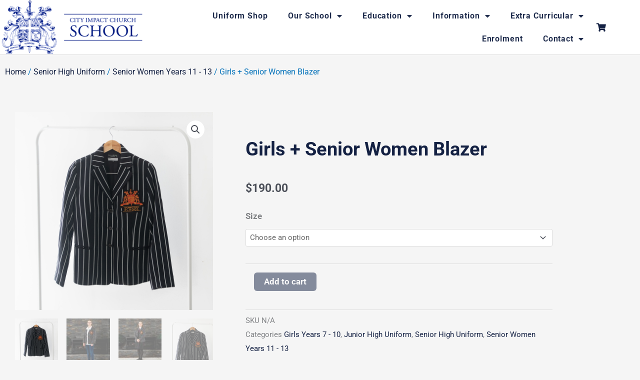

--- FILE ---
content_type: text/css
request_url: https://www.cityimpactchurch.school.nz/wp-content/themes/mello-child/style.css?ver=1.0.0
body_size: -218
content:
/**
Theme Name: Mello Child
Author: Bejoy Jose
Author URI: https://www.mello.co.nz
Description: Mello Child Theme
Version: 1.0.0
License: GNU General Public License v2 or later
License URI: http://www.gnu.org/licenses/gpl-2.0.html
Text Domain: mello-child
Template: astra
*/